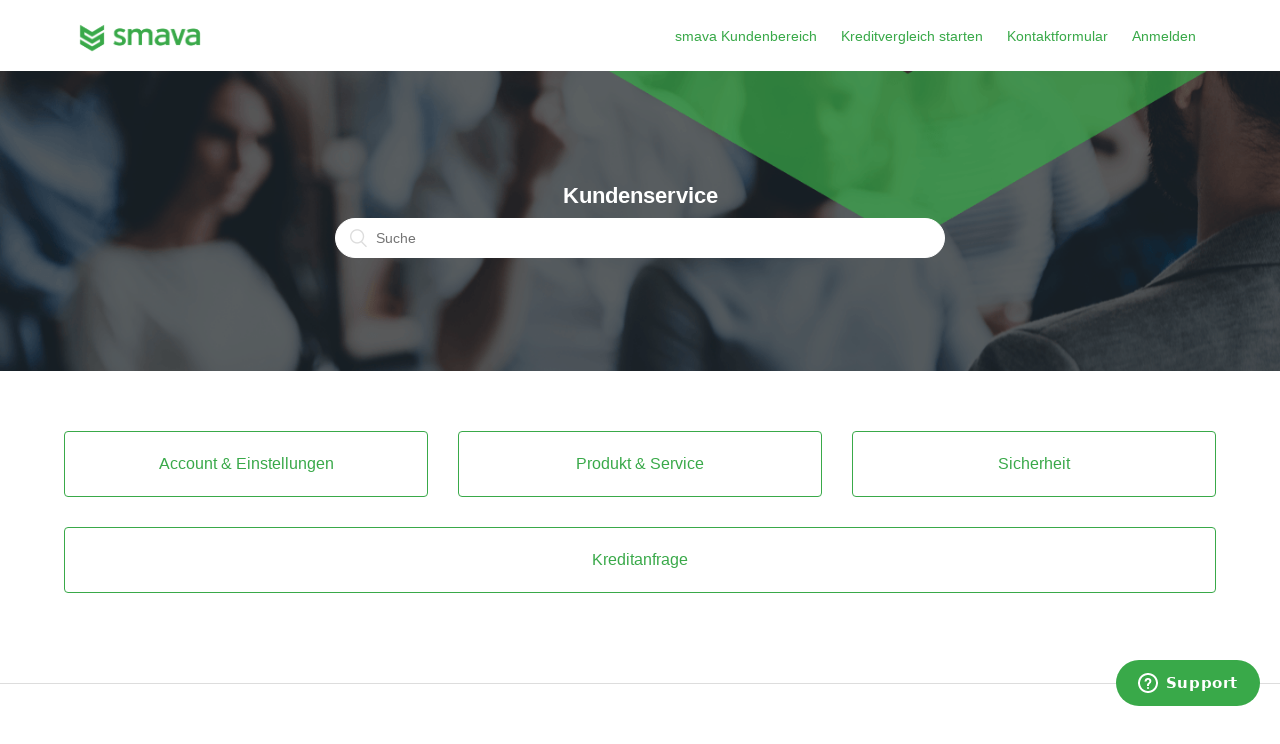

--- FILE ---
content_type: text/html; charset=utf-8
request_url: https://smava.zendesk.com/hc/de
body_size: 3138
content:
<!DOCTYPE html>
<html dir="ltr" lang="de">
<head>
  <meta charset="utf-8" />
  <!-- v26880 -->


  <title>Kundenservice</title>

  <meta name="csrf-param" content="authenticity_token">
<meta name="csrf-token" content="hc:meta:server:kxgbse3scPz3iTnFGumzonsOb4q8JBLz3jbSbOsAcpDJVO3x2kB0imasjvMcXIgajh-pEEzbmgO_PUPhklOyKA">

  <link rel="canonical" href="https://smava.zendesk.com/hc/de">
<link rel="alternate" hreflang="de" href="https://smava.zendesk.com/hc/de">
<link rel="alternate" hreflang="x-default" href="https://smava.zendesk.com/hc/de">

  <link rel="stylesheet" href="//static.zdassets.com/hc/assets/application-f34d73e002337ab267a13449ad9d7955.css" media="all" id="stylesheet" />
    <!-- Entypo pictograms by Daniel Bruce — www.entypo.com -->
    <link rel="stylesheet" href="//static.zdassets.com/hc/assets/theming_v1_support-e05586b61178dcde2a13a3d323525a18.css" media="all" />
  <link rel="stylesheet" type="text/css" href="/hc/theming_assets/605735/357821/style.css?digest=33383210233373">

  <link rel="icon" type="image/x-icon" href="/hc/theming_assets/01HZKPSGM0PQ65Y35V1HCM1M4M">

    <script src="//static.zdassets.com/hc/assets/jquery-ed472032c65bb4295993684c673d706a.js"></script>
    

  <meta content="width=device-width, initial-scale=1.0, maximum-scale=1.0, user-scalable=0" name="viewport" />

<meta name="robots" content="noindex">
  <script type="text/javascript" src="/hc/theming_assets/605735/357821/script.js?digest=33383210233373"></script>
</head>
<body class="">
  
  
  

  <header class="header">
  <div class="logo">
 <a href="https://www.smava.de/">
   <img src="/hc/theming_assets/01HZKPSGFQBGMYD279944NJF09" alt="Logo">
 </a>
</div>
  <div class="nav-wrapper">
    <span class="icon-menu"></span>
    <nav class="user-nav" id="user-nav">
      
      <a href="https://home.smava.de/login?">smava Kundenbereich</a>
      <a href="https://www.smava.de">Kreditvergleich starten</a>
      <a class="submit-a-request" href="/hc/de/requests/new">Kontaktformular</a>
    </nav>
      <a class="login" data-auth-action="signin" role="button" rel="nofollow" title="Öffnet ein Dialogfeld" href="https://smava.zendesk.com/access?brand_id=357821&amp;return_to=https%3A%2F%2Fsmava.zendesk.com%2Fhc%2Fde&amp;locale=de">Anmelden</a>

  </div>
</header>


  <main role="main">
    <section class="section hero">
  <div class="hero-inner">
      <h2 style="color:white; font-weight:700;">Kundenservice</h2>
  </div>

  <div class="hero-inner">
<form role="search" class="search search-full" data-search="" data-instant="true" autocomplete="off" action="/hc/de/search" accept-charset="UTF-8" method="get"><input type="hidden" name="utf8" value="&#x2713;" autocomplete="off" /><input type="search" name="query" id="query" placeholder="Suche" autocomplete="off" aria-label="Suche" /></form>

  </div>
</section>

<div class="container">
  <section class="section knowledge-base">
    <section class="categories blocks">
      <ul class="blocks-list">
        
          
            <li class="blocks-item">
              <a href='/hc/de/categories/9105152050205-Account-Einstellungen' class="blocks-item-link">
                <h4 class="blocks-item-title">Account &amp; Einstellungen</h4>
                <p class="blocks-item-description"></p>
              </a>
            </li>
          
        
          
            <li class="blocks-item">
              <a href='/hc/de/categories/9105009031709-Produkt-Service' class="blocks-item-link">
                <h4 class="blocks-item-title">Produkt &amp; Service</h4>
                <p class="blocks-item-description"></p>
              </a>
            </li>
          
        
          
            <li class="blocks-item">
              <a href='/hc/de/categories/9105169357213-Sicherheit' class="blocks-item-link">
                <h4 class="blocks-item-title">Sicherheit</h4>
                <p class="blocks-item-description"></p>
              </a>
            </li>
          
        
          
            <li class="blocks-item">
              <a href='/hc/de/categories/360000077298-Kreditanfrage' class="blocks-item-link">
                <h4 class="blocks-item-title">Kreditanfrage</h4>
                <p class="blocks-item-description"></p>
              </a>
            </li>
          
        
      </ul>
      
    </section>

    
  </section>

  

</div>

  </main>

  <footer class="footer">
  <div class="footer-inner">

    <div class="footer-language-selector">
      
    </div>
  </div>
</footer>



  <!-- / -->

  
  <script src="//static.zdassets.com/hc/assets/de.26c03fa196e348d73fe2.js"></script>
  

  <script type="text/javascript">
  /*

    Greetings sourcecode lurker!

    This is for internal Zendesk and legacy usage,
    we don't support or guarantee any of these values
    so please don't build stuff on top of them.

  */

  HelpCenter = {};
  HelpCenter.account = {"subdomain":"smava","environment":"production","name":"Support"};
  HelpCenter.user = {"identifier":"da39a3ee5e6b4b0d3255bfef95601890afd80709","email":null,"name":"","role":"anonymous","avatar_url":"https://assets.zendesk.com/hc/assets/default_avatar.png","is_admin":false,"organizations":[],"groups":[]};
  HelpCenter.internal = {"asset_url":"//static.zdassets.com/hc/assets/","web_widget_asset_composer_url":"https://static.zdassets.com/ekr/snippet.js","current_session":{"locale":"de","csrf_token":"hc:hcobject:server:6HSmiId4oXnXJH8GgFYKav65A0pYvkFR4MJFiTqfeHGyOFDIsNSlD0YByDCG4zHSC6jF0KhByaGBydQEQ8y4yQ","shared_csrf_token":null},"usage_tracking":{"event":"front_page_viewed","data":"[base64]--26227dfbdbd090123d19bf1964016ed77584bbb5","url":"https://smava.zendesk.com/hc/activity"},"current_record_id":null,"current_record_url":null,"current_record_title":null,"current_text_direction":"ltr","current_brand_id":357821,"current_brand_name":"smava","current_brand_url":"https://smava.zendesk.com","current_brand_active":true,"current_path":null,"show_autocomplete_breadcrumbs":true,"user_info_changing_enabled":false,"has_user_profiles_enabled":true,"has_end_user_attachments":true,"user_aliases_enabled":false,"has_anonymous_kb_voting":false,"has_multi_language_help_center":true,"show_at_mentions":false,"embeddables_config":{"embeddables_web_widget":true,"embeddables_help_center_auth_enabled":false,"embeddables_connect_ipms":false},"answer_bot_subdomain":"static","gather_plan_state":"subscribed","has_article_verification":false,"has_gather":true,"has_ckeditor":false,"has_community_enabled":false,"has_community_badges":true,"has_community_post_content_tagging":false,"has_gather_content_tags":true,"has_guide_content_tags":true,"has_user_segments":true,"has_answer_bot_web_form_enabled":false,"has_garden_modals":false,"theming_cookie_key":"hc-da39a3ee5e6b4b0d3255bfef95601890afd80709-2-preview","is_preview":false,"has_search_settings_in_plan":true,"theming_api_version":1,"theming_settings":{"color_1":"rgba(57, 169, 73, 1)","color_2":"#ffffff","color_3":"rgba(51, 51, 51, 1)","color_4":"rgba(57, 169, 73, 1)","color_5":"#ffffff","font_1":"-apple-system, BlinkMacSystemFont, 'Segoe UI', Helvetica, Arial, sans-serif","font_2":"Arial, 'Helvetica Neue', Helvetica, sans-serif","logo":"/hc/theming_assets/01HZKPSGFQBGMYD279944NJF09","favicon":"/hc/theming_assets/01HZKPSGM0PQ65Y35V1HCM1M4M","homepage_background_image":"/hc/theming_assets/01HZKPSHSFDWJM1YM5AZA9763A","community_background_image":"/hc/theming_assets/01HZKPSJ0788FXWECER8KBRVE3","community_image":"/hc/theming_assets/01HZKPSJ43JEWQFAJSSZ1D2K4E","populate_form_from_query":true,"redirect_on_submit":true,"redirect_on_submit_param_name":"redirect_to","should_hide_forms":true,"hide_forms_ids":"360000104498,7865093897501,20417007766813,20416382798493","should_hide_and_fill_subject":true,"should_search_articles":false,"search_autofill_query":"{{custom_fields_360004146578#label}} - {{custom_fields_360005164417#label_full}}","submit_autofill_query":"{{custom_fields_360004702797}} {{custom_fields_360009049958}}  / {{custom_fields_360004146578#label_full}} {{custom_fields_360005164417#label_full}}","image_clipboard":true,"enable_typable_multiselect":true,"ids_typable_multiselect":"360005744697,360007752597"},"has_pci_credit_card_custom_field":false,"help_center_restricted":false,"is_assuming_someone_else":false,"flash_messages":[],"user_photo_editing_enabled":true,"user_preferred_locale":"de","base_locale":"de","login_url":"https://smava.zendesk.com/access?brand_id=357821\u0026return_to=https%3A%2F%2Fsmava.zendesk.com%2Fhc%2Fde","has_alternate_templates":false,"has_custom_statuses_enabled":true,"has_hc_generative_answers_setting_enabled":true,"has_generative_search_with_zgpt_enabled":false,"has_suggested_initial_questions_enabled":false,"has_guide_service_catalog":true,"has_service_catalog_search_poc":false,"has_service_catalog_itam":false,"has_csat_reverse_2_scale_in_mobile":false,"has_knowledge_navigation":false,"has_unified_navigation":false,"has_unified_navigation_eap_access":false,"has_csat_bet365_branding":false,"version":"v26880","dev_mode":false};
</script>

  
  <script src="//static.zdassets.com/hc/assets/moment-3b62525bdab669b7b17d1a9d8b5d46b4.js"></script>
  <script src="//static.zdassets.com/hc/assets/hc_enduser-9d4172d9b2efbb6d87e4b5da3258eefa.js"></script>
  
  
</body>
</html>

--- FILE ---
content_type: text/javascript; charset=utf-8
request_url: https://smava.zendesk.com/hc/theming_assets/605735/357821/script.js?digest=33383210233373
body_size: 613
content:
/*
 * jQuery v1.9.1 included
 */

$(document).ready(function() {

  // social share popups
  $(".share a").click(function(e) {
    e.preventDefault();
    window.open(this.href, "", "height = 500, width = 500");
  });

  // show form controls when the textarea receives focus or backbutton is used and value exists
  var $commentContainerTextarea = $(".comment-container textarea"),
  $commentContainerFormControls = $(".comment-form-controls, .comment-ccs");

  $commentContainerTextarea.one("focus", function() {
    $commentContainerFormControls.show();
  });

  if ($commentContainerTextarea.val() !== "") {
    $commentContainerFormControls.show();
  }

  // Expand Request comment form when Add to conversation is clicked
  var $showRequestCommentContainerTrigger = $(".request-container .comment-container .comment-show-container"),
    $requestCommentFields = $(".request-container .comment-container .comment-fields"),
    $requestCommentSubmit = $(".request-container .comment-container .request-submit-comment");

  $showRequestCommentContainerTrigger.on("click", function() {
    $showRequestCommentContainerTrigger.hide();
    $requestCommentFields.show();
    $requestCommentSubmit.show();
    $commentContainerTextarea.focus();
  });

  // Mark as solved button
  var $requestMarkAsSolvedButton = $(".request-container .mark-as-solved:not([data-disabled])"),
    $requestMarkAsSolvedCheckbox = $(".request-container .comment-container input[type=checkbox]"),
    $requestCommentSubmitButton = $(".request-container .comment-container input[type=submit]");

  $requestMarkAsSolvedButton.on("click", function () {
    $requestMarkAsSolvedCheckbox.attr("checked", true);
    $requestCommentSubmitButton.prop("disabled", true);
    $(this).attr("data-disabled", true).closest("form").submit();
  });

  // Change Mark as solved text according to whether comment is filled
  var $requestCommentTextarea = $(".request-container .comment-container textarea");

  $requestCommentTextarea.on("keyup", function() {
    if ($requestCommentTextarea.val() !== "") {
      $requestMarkAsSolvedButton.text($requestMarkAsSolvedButton.data("solve-and-submit-translation"));
      $requestCommentSubmitButton.prop("disabled", false);
    } else {
      $requestMarkAsSolvedButton.text($requestMarkAsSolvedButton.data("solve-translation"));
      $requestCommentSubmitButton.prop("disabled", true);
    }
  });

  // Disable submit button if textarea is empty
  if ($requestCommentTextarea.val() === "") {
    $requestCommentSubmitButton.prop("disabled", true);
  }

  // Submit requests filter form in the request list page
  $("#request-status-select, #request-organization-select")
    .on("change", function() {
      search();
    });

  // Submit requests filter form in the request list page
  $("#quick-search").on("keypress", function(e) {
    if (e.which === 13) {
      search();
    }
  });

  function search() {
    window.location.search = $.param({
      query: $("#quick-search").val(),
      status: $("#request-status-select").val(),
      organization_id: $("#request-organization-select").val()
    });
  }

  $(".header .icon-menu").on("click", function(e) {
    e.stopPropagation();
    var menu = document.getElementById("user-nav");
    var isExpanded = menu.getAttribute("aria-expanded") === "true";
    menu.setAttribute("aria-expanded", !isExpanded);
  });

  if ($("#user-nav").children().length === 0) {
    $(".header .icon-menu").hide();
  }

  // Submit organization form in the request page
  $("#request-organization select").on("change", function() {
    this.form.submit();
  });

  // Toggles expanded aria to collapsible elements
  $(".collapsible-nav, .collapsible-sidebar").on("click", function(e) {
    e.stopPropagation();
    var isExpanded = this.getAttribute("aria-expanded") === "true";
    this.setAttribute("aria-expanded", !isExpanded);
  });
  
 
  window.zESettings = {
    webWidget: {
      contactForm: {
        ticketForms: [{ id: 360000087197 }]
      }
    }
  };
  
  
});
